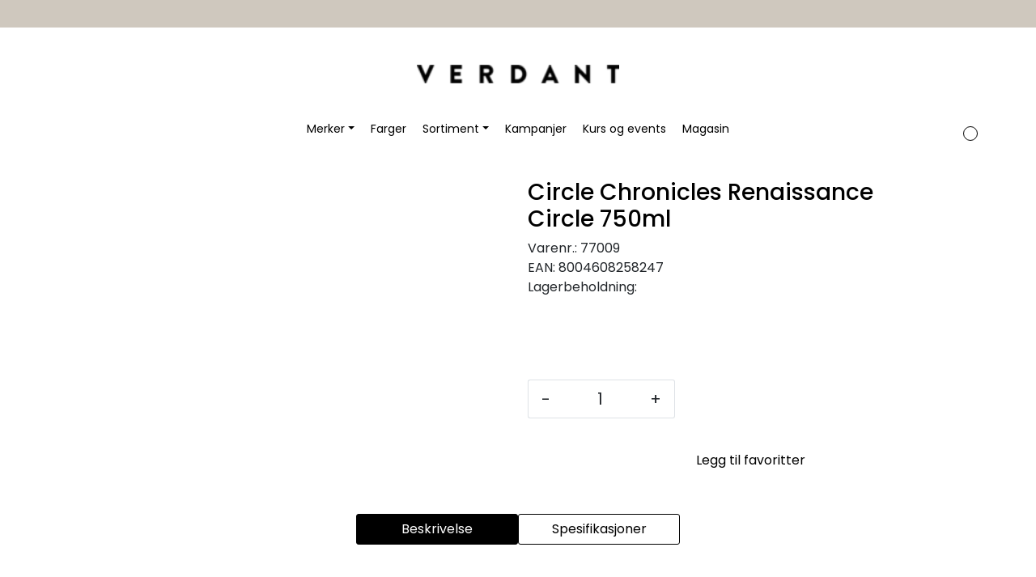

--- FILE ---
content_type: text/html; charset=UTF-8
request_url: https://www.verdant.no/circle-chronicles-renaissance-circle-750ml
body_size: 18122
content:
<!DOCTYPE html>
<html lang="nb" data-bs-theme="light">
<head>
             
<!-- START /modules/meta -->
<title>Circle Chronicles Renaissance Circle 750ml Verdant - For den Bevisste Frisør</title>
<meta name="generator" content="Gurusoft Ecommerce">
<meta name="viewport" content="width=device-width, initial-scale=1.0">
<meta http-equiv="content-type" content="text/html; charset=UTF-8">
<meta http-equiv="X-UA-Compatible" content="IE=edge">

<meta name="description" content="">

<meta name="robots" content="index,follow">

<link rel="canonical" href="https://www.verdant.no/circle-chronicles-renaissance-circle-750ml">

<meta name="google" content="notranslate">

<meta property="og:site_name" content="Verdant - For den Bevisste Frisør">
<meta property="og:url" content="https://www.verdant.no/circle-chronicles-renaissance-circle-750ml">
<meta property="og:title" content="Circle Chronicles Renaissance Circle 750ml Verdant - For den Bevisste Frisør">
<meta property="og:type" content="product">
<meta property="og:description" content="">
<meta property="og:image" content="https://res.cloudinary.com/verdantshop-test/image/upload/d_standard_placeholder.png,f_auto,q_auto/p_3A25C473-7563-47A4-9DDB-4E6EF7EE95FC_default_1">
<meta property="og:image:url" content="https://res.cloudinary.com/verdantshop-test/image/upload/d_standard_placeholder.png,f_auto,q_auto/p_3A25C473-7563-47A4-9DDB-4E6EF7EE95FC_default_1">
<meta property="og:image:secure_url" content="https://res.cloudinary.com/verdantshop-test/image/upload/d_standard_placeholder.png,f_auto,q_auto/p_3A25C473-7563-47A4-9DDB-4E6EF7EE95FC_default_1">

<!-- END /modules/meta -->

             
<!-- START /modules/includes-head -->

         
<!-- START /modules/components/favicon -->

<link rel="icon" type="image/png" href="https://res.cloudinary.com/verdantshop-test/image/upload/c_limit,d_standard_placeholder.png,f_auto,h_64,q_auto,w_64/g_logo_favicon_1.png">
<link rel="apple-touch-icon" href="https://res.cloudinary.com/verdantshop-test/image/upload/c_limit,d_standard_placeholder.png,f_auto,h_180,q_auto,w_180/g_logo_favicon_1.png">

<!-- END /modules/components/favicon -->



                        <script>window.dataLayer=window.dataLayer||[];dataLayer.push({"ecomm_prodid":"3A25C473-7563-47A4-9DDB-4E6EF7EE95FC","ecomm_pagetype":"product"});dataLayer.push({"ecommerce":null});dataLayer.push({"event":"view_item","ecommerce":{"items":[{"item_name":"Circle Chronicles Renaissance Circle 750ml","item_id":"3A25C473-7563-47A4-9DDB-4E6EF7EE95FC","value":599.0,"currency":"NOK"}]}});dataLayer.push({"customerType":"anonymous"});</script>
        
        <script>(function(w,d,s,l,i){w[l]=w[l]||[];w[l].push({'gtm.start':new Date().getTime(),event:'gtm.js'});var f=d.getElementsByTagName(s)[0],j=d.createElement(s),dl=l!='dataLayer'?'&l='+l:'';j.async=true;j.src='//www.googletagmanager.com/gtm.js?id='+i+dl;f.parentNode.insertBefore(j,f);})(window,document,'script','dataLayer','GTM-W2VF47H');</script>
    
            <script>!function(f,b,e,v,n,t,s){if(f.fbq)return;n=f.fbq=function(){n.callMethod?n.callMethod.apply(n,arguments):n.queue.push(arguments)};if(!f._fbq)f._fbq=n;n.push=n;n.loaded=!0;n.version='2.0';n.queue=[];t=b.createElement(e);t.async=!0;t.src=v;s=b.getElementsByTagName(e)[0];s.parentNode.insertBefore(t,s)}(window,document,'script','//connect.facebook.net/en_US/fbevents.js');fbq('init','979500609261597');fbq('track','PageView');fbq('track','ViewContent',{content_type:'product',content_ids:['3A25C473-7563-47A4-9DDB-4E6EF7EE95FC'],content_name:'Circle Chronicles Renaissance Circle 750ml'});</script>
        <noscript><img height="1" width="1" style="display:none" src="https://www.facebook.com/tr?id=979500609261597&amp;ev=PageView&amp;noscript=1"/></noscript>
    
<link href="/themes/stylesheet/fontawesome/css/A.fontawesome.min.css,qv=202601191410.pagespeed.cf.D8UCoWnw13.css" rel="stylesheet preload" as="style">
<link href="/themes/stylesheet/fontawesome/css/A.solid.min.css,qv=202601191410.pagespeed.cf.Cs5V7vkY69.css" rel="stylesheet preload" as="style">
<link href="/themes/stylesheet/fontawesome/css/A.light.min.css,qv=202601191410.pagespeed.cf.fTn3z4osB6.css" rel="stylesheet preload" as="style">
<link href="/themes/stylesheet/fontawesome/css/A.brands.min.css,qv=202601191410.pagespeed.cf.DwH4JASgjD.css" rel="stylesheet preload" as="style">
<link href="/themes/stylesheet/fontawesome/css/A.v5-font-face.min.css,qv=202601191410.pagespeed.cf.s8d3FpsWGt.css" rel="stylesheet preload" as="style">
<link href="/themes/stylesheet/owlCarousel/A.owl.carousel.min.css,qv=202601191410.pagespeed.cf.EQ1SN4bTSh.css" rel="stylesheet">
<link href="/themes/stylesheet/A.stylesheet.css+fancybox,,_jquery.fancybox.min.css,Mcc.ne7yEB7Nm2.css.pagespeed.cf.5o5aResV7V.css" rel="stylesheet"/>


                        

    <style>
        .product-grid .products-block .row .listItem .product-block .product-meta .warp-info .name {
    max-width: 90%;
    height: 60px;
}

/*Fjerne bonus tag (ellers vil alle produkter har det grunnet endring i bonusprogrammet)*/
.product-label-special.bonus {
    visibility: hidden;
}

footer {
    background: #cfc8be !important;
    color: #000 !important;
}
footer a{
    color: #000 !important;
}
.ver-bonus-bar.bg-success.p-2.text-center.w-100 {
    background: #fff !important;
	margin-bottom: 10px;
	text-transform: 700;
	font-size:12px;
}
button.col-12.btn.btn-success.button-cart {
    background: #e4baba !important;
	border-color: #e4baba !important;
}
.product-detail {
    margin-bottom: 10px;
}
/* Mobil */
.off-canvas-menu.left .sub-category-level {
    background: #e2dacf;
}
/* Logo */
#header #sticky-desktop #topbar #logo-theme a img {
    max-width: 200px;
}
nav#desktop_menu {
    border-top: 0px;
}

/*skjuler bonus symbol*/
/*.product-label-special.bonus {
    background: #e5b559;
    color: #000;
    visibility: hidden;
}*/

/*
.input-group.inline-borderless {
    position: relative;
    right: 115px;
    top: 50px;
}*/

/* Extra small devices (phones) */
@media (max-width: 576px) {
  /* Styles for phones */
	/*.input-group.inline-borderless {
    position: relative;
    right: 115px;
    top: 50px;
}*/

/* Small devices (tablets) */
@media (min-width: 577px) and (max-width: 768px) {
  /* Styles for tablets */
	/*.input-group.inline-borderless {
    position: relative;
    right: 115px;
    top: 50px;
}*/

/* Medium devices (laptops, desktops) */
@media (min-width: 769px) and (max-width: 992px) {
  /* Styles for laptops and desktops */
	/*.input-group.inline-borderless {
    position: relative;
    right: 115px;
    top: 50px;
	}}*/

/* Large devices (large desktops, large screens) */
@media (min-width: 993px) and (max-width: 1200px) {
  /* Styles for large desktops and large screens */
/*.input-group.inline-borderless {
    position: relative;
    right: 115px;
    top: 50px;
}
	}*/

/* Extra large devices (extra-large screens) */
@media (min-width: 1201px) {
  /* Styles for extra-large screens */
	/*.input-group.inline-borderless {
    position: relative;
    right: 115px;
    top: 50px;
}
	}*/
	
	#footer #powered {
    padding: 0px 0;
}
	.copyright {
    visibility: hidden !important;
}
    </style>


<!-- END /includes/stylesheet/product.vm -->
             
<!-- START /modules/includes-head-custom -->


<!-- END /modules/includes-head-custom -->

    </head>
<body><noscript><meta HTTP-EQUIV="refresh" content="0;url='https://www.verdant.no/circle-chronicles-renaissance-circle-750ml?PageSpeed=noscript'" /><style><!--table,div,span,font,p{display:none} --></style><div style="display:block">Please click <a href="https://www.verdant.no/circle-chronicles-renaissance-circle-750ml?PageSpeed=noscript">here</a> if you are not redirected within a few seconds.</div></noscript>
             
<!-- START /modules/components/skip-to-main-content -->

<a id="skip-main" class="btn btn-primary visually-hidden-focusable" href="#columns">Skip to main content</a>

<!-- END /modules/components/skip-to-main-content -->

                 <noscript><iframe src="https://www.googletagmanager.com/ns.html?id=GTM-W2VF47H" height="0" width="0" style="display:none;visibility:hidden"></iframe></noscript>

    <main id="page">

        <!--[if lt IE 7]>
        <p class="chromeframe">You are using an <strong>outdated</strong> browser. Please <a href="http://browsehappy.com/">upgrade your browser</a> or <a href="http://www.google.com/chromeframe/?redirect=true">activate Google Chrome Frame</a> to improve your experience.</p>
        <![endif]-->

                             
<!-- START /modules/components/header-sales -->


<!-- END /modules/components/header-sales -->
        
                 
<!-- START /modules/components/scroll-to-top -->

<div class="scrollToTop">
    <div id="back-text">
        <span>Til toppen</span>
    </div>

    <i class="fa-light fa-angle-up" aria-hidden="true"></i>
</div>

<!-- END /modules/components/scroll-to-top -->
                 
<!-- START /modules/components/top-menu-admin -->

<div data-ajax_target="top-admin-menu" data-entity-type="product" data-entity-id="10296" data-edit=""></div>

<!-- END /modules/components/top-menu-admin -->
                 
<!-- START /modules/components/announcement-bar -->

    <div id="announcement-bar" style="--announcements-background-color:rgb(207, 200, 190);--announcements-text-color:rgb(0, 0, 0);">
                                    <a class="announcement" href="https://www.verdant.no/register-application" target="_self">
            
                            <span>Bli Kunde / Logg inn</span>

                            </a>
                                                <a class="announcement" href="https://verdantkurs.kinsta.cloud/" target="_self">
            
                            <span>Book Educator</span>

                            </a>
                        </div>

<!-- END /modules/components/announcement-bar -->
                 
<!-- START /modules/components/top-menu -->

<div class="d-none d-lg-block top-menu-row">
    </div>

<!-- END /modules/components/top-menu -->

                 
<!-- START /modules/header -->

<header id="header" class="sticky-top">
    <div id="sticky-desktop" class="d-none d-lg-block">
                 
<!-- START /modules/components/header-desktop -->

<div id="topbar">
    <div class="desktop d-none d-lg-block">
        <div class="container">
            <div class="row align-items-center">
                <div class="col-lg-12">
                             
<!-- START /modules/components/header-desktop-logo -->

<div id="logo-theme">
    <a class="d-flex" href="/"><img src="https://res.cloudinary.com/verdantshop-test/image/upload/d_standard_placeholder.png,f_auto,q_auto/g_logo_default_1" class="img-fluid" alt="Verdant - For den Bevisste Frisør" height="55" itemprop="logo"></a>
</div>

<!-- END /modules/components/header-desktop-logo -->
                </div>
                            </div>
        </div>
    </div>
</div>

<nav id="desktop_menu" class="navbar navbar-expand-lg">
             
<!-- START /modules/components/category-menu-desktop -->

<div class="container menu-container justify-content-center">     <ul class="navbar-nav collapse navbar-collapse flex-wrap justify-content-center align-items-center">
                    <li class="nav-item  dropdown dropdown-xl-trigger deeper " data-category_id="10012">
                <a class="dropdown-toggle nav-link" href="merker">Merker</a>

                                    <div class="dropdown-menu dropdown-xl-content">
                        <div class="container category-sub-menu">
                            <ul class="category-sub-menu-list">
                                                                                                    <li><a href="kevin-murphy" title="Kevin Murphy">Kevin Murphy</a></li>
                                                                    <li><a href="davines" title="Davines">Davines</a></li>
                                                                    <li><a href="k18" title="K18">K18</a></li>
                                                                    <li><a href="eleven-australia" title="Eleven Australia">Eleven Australia</a></li>
                                                                    <li><a href="b-r-u-s-h" title="B.R.U.S.H">B.R.U.S.H</a></li>
                                                                    <li><a href="color-me" title="Color.Me">Color.Me</a></li>
                                                                    <li><a href="comfort-zone" title="Comfort Zone">Comfort Zone</a></li>
                                                                    <li><a href="whosewood" title="Whosewood">Whosewood</a></li>
                                                            </ul>
                        </div>
                    </div>
                            </li>
                    <li class="nav-item  no-childeren " data-category_id="10070">
                <a class="dropdown-toggle nav-link" href="farger">Farger</a>

                            </li>
                    <li class="nav-item  dropdown dropdown-xl-trigger deeper " data-category_id="10103">
                <a class="dropdown-toggle nav-link" href="sortiment">Sortiment</a>

                                    <div class="dropdown-menu dropdown-xl-content">
                        <div class="container category-sub-menu">
                            <ul class="category-sub-menu-list">
                                                                                                    <li><a href="accessories" title="Accessories">Accessories</a></li>
                                                                    <li><a href="utstyr" title="Utstyr">Utstyr</a></li>
                                                                    <li><a href="markedsmateriell-1" title="Markedsmateriell">Markedsmateriell</a></li>
                                                                    <li><a href="kroppspleie" title="Kroppspleie">Kroppspleie</a></li>
                                                                    <li><a href="kjemi" title="Kjemi">Kjemi</a></li>
                                                                    <li><a href="innredning" title="Innredning">Innredning</a></li>
                                                                    <li><a href="styling" title="Styling">Styling</a></li>
                                                                    <li><a href="harpleie" title="Hårpleie">Hårpleie</a></li>
                                                                    <li><a href="testere" title="Testere">Testere</a></li>
                                                            </ul>
                        </div>
                    </div>
                            </li>
                    <li class="nav-item  no-childeren " data-category_id="10017">
                <a class="dropdown-toggle nav-link" href="kampanjer">Kampanjer</a>

                            </li>
                    <li class="nav-item  no-childeren " data-category_id="10066">
                <a class="dropdown-toggle nav-link" href="kurs">Kurs og events</a>

                            </li>
                    <li class="nav-item  no-childeren " data-category_id="10020">
                <a class="dropdown-toggle nav-link" href="magasin">Magasin</a>

                            </li>
            </ul>

        <div class="header-icon-container">
                 
<!-- START /modules/components/header-desktop-search -->

<div class="search-bar" itemscope itemtype="http://schema.org/WebSite">
    <meta itemprop="url" content="https://www.verdant.no">
    <form id="searchbar-form" action="search" method="get" accept-charset="UTF-8" itemprop="potentialAction" itemscope itemtype="http://schema.org/SearchAction">
        <meta itemprop="target" content="https://www.verdant.no/search?action=search&q={q}">
        <input type="hidden" name="action" value="search">
                <span class="close-btn" onclick="closeSearchbar()"><i class="fa-light fa-xmark" id="close-search"></i></span>
        <div class="input-group">
            <input type="text" name="q" class="suggest form-control searchbar-input" aria-label="Søk" required itemprop="query-input" autocomplete="off" data-action="incremental-search" data-content-target="incremental-search-desktop">
        </div>
    </form>
    <button class="btn button-search" aria-label="Søk" onclick="openSearchbar()">
        <i class="fa-light fa-magnifying-glass" aria-hidden="true"></i>
        <i class="fa-light fa-spinner-third fa-spin" hidden aria-hidden="true"></i>
    </button>
        <div class="incremental-search-content desktop" data-content="incremental-search-desktop"></div>
</div>

<!-- END /modules/components/header-desktop-search -->

                <a href="https://www.dropbox.com/sh/a8y1fel9tgci6y7/AAAfHsOvb6GBT5w6rGXFbevpa?dl=0">
            <i class="fa-light fa-image" aria-hidden="true"></i>
        </a>
        
                 
<!-- START /modules/components/info-button-desktop -->

    <div class="info-button-desktop">
                <a href="infosenter">
            <i class="fa-light fa-circle-info" aria-hidden="true"></i>
                    </a>
    </div>

<!-- END /modules/components/info-button-desktop -->
                 
<!-- START /modules/components/user-button-desktop -->

<div class="user-button-desktop">
			<a href="login">
						<i class="fa-light fa-circle-user"></i>
					</a>
	</div>

<!-- END /modules/components/user-button-desktop -->
                 
<!-- START /modules/components/favorite-button-desktop -->

    <div class="favorite-button-desktop">
        
        <a href="favorites" class="favorite-userbutton">
            <i class="fa-light fa-heart" aria-hidden="true"></i>
                    </a>
    </div>

<!-- END /modules/components/favorite-button-desktop -->
                 
<!-- START /modules/components/basket-button-desktop -->

<div class="large-cart">
    <div class="large-cart__icon">
        <a href="basket" title="Gå til handlevogn">
                            <i class="fa-light fa-bag-shopping"></i>
                    </a>
                <div class="large-cart__amount" data-ajax_target="basket-size"></div>
    </div>
    </div>

<!-- END /modules/components/basket-button-desktop -->
    </div>
    </div>

<!-- END /modules/components/basket-button-desktop -->
</nav>

         
<!-- START /modules/components/ver-bonus-bar -->


<!-- END /modules/components/ver-bonus-bar -->

<!-- END /modules/components/ver-bonus-bar -->
    </div>

    <div id="sticky-mobile" class="d-lg-none">
                 
<!-- START /modules/components/header-mobile -->

<div class="navbar-header">
    <div class="navbar-row mobile-nav-logo-container">
        <div class="m-float-left">
            <button type="button" class="btn nav-button" onclick="gca.toggleOffCanvasMenu('left')">
                <span class="sr-only">Toggle navigation</span>
                <i class="fa-light fa-bars fa-lg" aria-hidden="true"></i>
            </button>
        </div>

                 
<!-- START /modules/components/header-mobile-logo -->

<div class="m-logo">
    <a class="d-flex" href="/"><img src="https://res.cloudinary.com/verdantshop-test/image/upload/d_standard_placeholder.png,f_auto,q_auto/g_logo_default_1" class="img-fluid" alt="Verdant - For den Bevisste Frisør" height="50" itemprop="logo"></a>
</div>

<!-- END /modules/components/header-mobile-logo -->

        <div class="m-float-right">
                        <div class="navbar-row mobile-search-container">
                         
<!-- START /modules/components/header-mobile-search -->

<div class="m-search">
    <form action="search" method="get" accept-charset="UTF-8" id="searchbar-form-mobile">
        <input type="hidden" name="action" value="search">
                <span class="close-btn-mobile" onclick="closeSearchbarMobile()"><i class="fa-light fa-xmark" id="close-search"></i></span>
        <div class="input-group">
            <input type="search" name="q" placeholder="Søk her" class="suggest form-control searchbar-input-mobile" aria-label="Søk" required autocomplete="off" data-action="incremental-search" data-content-target="incremental-search-mobile">
        </div>
    </form>
    <button class="btn nav-button button-search" type="submit" aria-label="Søk" onclick="openSearchbarMobile()">
        <i class="fa-light fa-magnifying-glass" aria-hidden="true"></i>
        <i class="fa-light fa-spinner-third fa-spin" hidden aria-hidden="true"></i>
    </button>
        <div class="incremental-search-content mobile" data-content="incremental-search-mobile"></div>
</div>

<!-- END /modules/components/header-mobile-search -->
            </div>
                        <div class="m-cart">
                         
<!-- START /modules/components/basket-button-mobile -->

<a href="basket" class="btn nav-button" title="Handlevogn">
                <i class="fa-light fa-bag-shopping"></i>
            <span class="basket-quantity" data-ajax_target="basket-size">
            </span>
</a>

<!-- END /modules/components/basket-button-mobile -->
            </div>
            <div class="m-right-menu-toggle">
                         
<!-- START /modules/components/user-button-mobile -->

<button type="button" class="btn nav-button" onclick="gca.toggleOffCanvasMenu('right')">
    <span class="sr-only">Toggle navigation</span>
        <i class="fa-light fa-circle-user"></i>
    </button>

<!-- END /modules/components/user-button-mobile -->
            </div>
        </div>
    </div>
</div>

         
<!-- START /modules/components/ver-bonus-bar -->


<!-- END /modules/components/ver-bonus-bar -->

<!-- END /modules/components/ver-bonus-bar -->
    </div>
</header>

<!-- END /modules/components/ver-bonus-bar -->

                 
<!-- START /modules/components/notification-header -->


<div id="sys-notification">
    <div id="notifications">
        
            </div>
</div>

<!-- END /modules/components/notification-header -->

        <section id="columns" class="default-columns">
            <!-- START product.vm -->



    
                     
<!-- START /modules/product -->



    
    
                
                
            <div id="content" class="product product-template-3 mt-4" itemscope itemtype="https://schema.org/Product">
                
                                    
                                                
                        <div class="container">
                            <div class="row " id="row_1">
                                                                                                                                            <div class="col-xl-6 ">
                                        <div class="product-element product-element-gallery   ">
                                                         
<!-- START /modules/components/template-product-gallery -->

<div data-price-trigger="detail" data-price-id="10296" class="product-detail-price ver-discount-bubble" itemprop="offers" itemscope itemtype="http://schema.org/AggregateOffer">
    <span class="price-discount" data-type="discount"></span>
</div>

<div id="productGalleryWrapper" class="below" data-thumb-position="below"></div>

<!-- END /modules/components/template-product-gallery -->
                                        </div>
                                    </div>
                                                                                                                                            <div class="col-xl-6 ">
                                        <div class="product-element product-element-info   ">
                                                         
<!-- START /modules/components/template-product-info -->

<div id="productInfo">
    <div id="productInfoWrapper" data-product-element="general">
                 
<!-- START /modules/components/product-info -->


<div class="row">
	<div class="col-lg-10 col-12">
                <h1 class="h3" itemprop="name">Circle Chronicles Renaissance Circle 750ml</h1>

        <div class="description">
            <div class="product-sku">
                                <span>Varenr.:</span> 77009<br>
                            </div>

                            <span>EAN:</span> <span itemprop="gtin">8004608258247</span><br>
            
                            <div class="product-stock">
                    <span class="availability">Lagerbeholdning:</span>
                    <span data-stock-trigger="detail" data-stock-id="10296"></span>
                </div>
                    </div>
    </div>

        
            <div itemprop="brand" itemscope itemtype="http://schema.org/Brand">
            <meta itemprop="name" content="Davines">
        </div>
    </div>

    <div data-price-trigger="detail" data-price-id="10296" class="product-detail-price" itemprop="offers" itemscope itemtype="http://schema.org/AggregateOffer">
        <span class="price-old" data-type="old"></span>
                <span class="price-new" data-type="current"></span>
        <meta data-type="currency" itemprop="priceCurrency" content="">

                    <span class="mva" data-type="vatDesc">inkl. mva.</span>
            </div>

<!-- END /modules/components/product-info -->
    </div>

    
            <div id="productActionWrapper" data-product-element="actions">
                     
<!-- START /modules/components/product-actions -->

<div class="product-extra" data-itag="10296_e0qui">
    <div class="amount-btns ">
                 
<!-- START /modules/components/product-actions-qty -->


    <div class="product-detail">
        <div class="input-group inline-borderless">
                            <button type="button" class="btn btn-outline-light text-dark decreaseQty">-</button>
                <input type="text" class="form-control text-center btn-outline-light text-dark" value="1" aria-label="Antall" data-qty-id="10296" data-qty-multiple="1.0" data-qty-step="1.0">
                <button type="button" class="btn btn-outline-light text-dark increaseQty">+</button>
                    </div>
    </div>

<!-- END /modules/components/product-actions-qty -->

                    <div data-addtobasket-trigger="detail" data-addtobasket-id="10296"></div>
            </div>

            <button type="button" class="col-12 mt-4 btn btn-light wishlist" onclick="gca.toggleFavorites(10296);" data-favorite-id="10296" data-favorite-state="false" data-favorite-type="detail" data-title-add="Legg til favoritter" data-title-remove="Fjern fra favoritter">
            <i class="fa-light fa-heart favorite" aria-hidden="true"></i>
            <i class="fa-solid fa-heart favorite" aria-hidden="true"></i>
            <span>Legg til favoritter</span>
        </button>
    
    </div>

<!-- END /modules/components/product-actions-qty -->
        </div>
    
    <div id="productIngressWrapper" data-product-element="ingress">
                 
<!-- START /modules/components/product-ingress -->

<p></p>

<!-- END /modules/components/product-ingress -->
    </div>
</div>

<!-- END /modules/components/product-ingress -->
                                        </div>
                                    </div>
                                                            </div>
                        </div>
                    
                                                
                        <div class="container">
                            <div class="row " id="row_2">
                                                                                                                                            <div class="col-xl-12 ">
                                        <div class="product-element product-element-tabs   ">
                                                         
<!-- START /modules/components/template-product-tabs -->

<div id="productTabsWrapper">
             
<!-- START /modules/components/product-tabs -->

<ul class="nav nav-pills justify-content-center gap-xl-4 gap-2" id="product-tab-nav" role="tablist">
    <li class="nav-item">
        <a role="tab" class="btn btn-outline-primary active" href="#tab-description" data-bs-toggle="tab">Beskrivelse</a>
    </li>

            <li class="nav-item">
            <a role="tab" class="btn btn-outline-primary" href="#tab-specs" data-bs-toggle="tab">Spesifikasjoner</a>
        </li>
    
    </ul>

<div class="tab-content" id="product-tab-content" data-role="tabpanel">
        <div id="tab-description" class="tab-pane fade show active">
        <div itemprop="description">
            
        </div>
    </div>

            <div id="tab-specs" class="tab-pane fade" role="tabpanel">
            
                                    <div class="table-responsive">
                        <table class="table table-striped table-borderless">
                            <thead>
                                <tr>
                                    <th colspan="2" class="h5">Generelle egenskaper</th>
                                </tr>
                            </thead>
                                                                                            <tr>
                                    <td>Salgsenhet</td>
                                    <td>750ml </td>
                                </tr>
                                                                                            <tr>
                                    <td>Produktkategori</td>
                                    <td>Kur </td>
                                </tr>
                                                                                            <tr>
                                    <td>Merkevare</td>
                                    <td>Davines </td>
                                </tr>
                                                                                            <tr>
                                    <td>EAN kode</td>
                                    <td>8004608258247 </td>
                                </tr>
                                                                                            <tr>
                                    <td>EAN koder (alle)</td>
                                    <td>8004608258247 </td>
                                </tr>
                                                                                            <tr>
                                    <td>Produktnummer fra produsent</td>
                                    <td>77009 </td>
                                </tr>
                                                                                            <tr>
                                    <td>Merkevare</td>
                                    <td>Davines </td>
                                </tr>
                                                                                            <tr>
                                    <td>Serie</td>
                                    <td>Circle Chronicles </td>
                                </tr>
                                                    </table>
                    </div>
                                    </div>
    
    </div>

<!-- END /modules/components/product-tabs -->

</div>

<!-- END /modules/components/product-tabs -->
                                        </div>
                                    </div>
                                                            </div>
                        </div>
                    
                                                
                        <div class="container">
                            <div class="row " id="row_3">
                                                                                                                                            <div class="col-xl-12 ">
                                        <div class="product-element product-element-related-products   ">
                                                         
<!-- START /modules/components/template-product-related-products -->






<div id="relatedProducts" class="no-margin-bottom">
    </div>

<!-- END /modules/components/template-product-related-products -->
                                        </div>
                                    </div>
                                                            </div>
                        </div>
                    
                                                
                        <div class="container">
                            <div class="row " id="row_4">
                                                                                                                                            <div class="col-xl-12 ">
                                        <div class="product-element product-element-recommended-products   ">
                                                         
<!-- START /modules/components/template-product-recommended-products -->






<div id="recommendedProducts" class="">
            <div class="product-related box bloglatest">
            <div class="box-heading "><span style="--related-products-list-text-color:;">Anbefalte produkter</span></div>
        </div>

                     
<!-- START /modules/product-list -->




<div class=" product-grid no-change">
    <div class="products-block" data-list-entity="products" data-product-list-type="related" data-test="wrapper-products">
        <div class="row">
                     
<!-- START /modules/components/product-list-items -->





    <div class="col-xl-3 col-lg-4 col-6 listItem" data-itag="10686_shut4" data-test="wrapper-product">
        <div class="product-block" itemscope itemtype="http://schema.org/Product">
            <meta itemprop="name" content="K18 Molecular Repair Mask 150ml">

            
            <div class="image">
                                             
<!-- START /modules/components/product-labels -->
         
<!-- START /modules/components/ver-bonus-product-label -->

    <span class="product-label-special num_1 bonus">Bonus</span>

<!-- END /modules/components/ver-bonus-product-label -->

         
<!-- START /modules/components/ver-campaign-product-label -->


<!-- END /modules/components/ver-campaign-product-label -->

<!-- END /modules/components/ver-campaign-product-label -->

                    <a class="img" href="k18-molecular-repair-mask-150ml" itemprop="url" data-link-item-type="product" data-link-item-is-campaign="false" data-link-item-is-new="false">
                        
    <picture class="d-flex mw-100">
        <source media="(max-width: 420px)" srcset="https://res.cloudinary.com/verdantshop-test/image/upload/c_limit,d_standard_placeholder.png,f_auto,h_200,q_auto,w_200/v1643306620/p_919DB029-2F74-45D1-9B54-B36FD4BD7594_default_1">
        <img src="https://res.cloudinary.com/verdantshop-test/image/upload/c_limit,d_standard_placeholder.png,f_auto,h_350,q_auto,w_350/v1643306620/p_919DB029-2F74-45D1-9B54-B36FD4BD7594_default_1" alt="K18 Molecular Repair Mask 150ml" class="img-fluid img-thumbnail w-100" itemprop="image" width="350" height="350" decoding="async">
    </picture>
                    </a>
                
                                                    <div class="price" itemprop="offers" itemscope itemtype="http://schema.org/AggregateOffer">
                                                    <div data-price-trigger="list" data-price-id="10686">
                                <span class="price-discount" data-type="discount"></span>
                            </div>
                                            </div>
                                
            </div>
            <div class="product-meta">
                <div class="warp-info">
                                        <a class="product-vendor" href="k18-molecular-repair-mask-150ml"></a>
                                        <span class="name" data-test="product-name">
                        <a href="k18-molecular-repair-mask-150ml" data-link-item-type="product" data-link-item-is-campaign="false" data-link-item-is-new="false">K18 Molecular Repair Mask 150ml</a>
                    </span>

                                            <p class="description" itemprop="description">
                            Etter 10 år med forskning har vi patentert K18Peptide som gjør det mulig å reversere og reparere skadet hår tilbake til sin ungdommelige tilstand. K18 er ikke bare en midlertidig løsning, men er det første merket som er klinisk bevist å reparere skadet hår permanent, forårsaket av kjemiske behandlinger og varmeverktøy.
                        </p>
                    
                                            <div class="price-flex">
                            <div class="price" itemprop="offers" itemscope itemtype="http://schema.org/AggregateOffer">
                                                                    <div data-price-trigger="list" data-price-id="10686">
                                        <span class="price-old" data-type="old"></span>
                                                                                <span class="price-new" data-type="current"></span>
                                                                                <meta data-type="currency" itemprop="priceCurrency" content="">
                                    </div>
                                                            </div>
                        </div>
                    
                    <div class="product-content-action-container">
                        <div class="product-list-content-container">
                            <div itemprop="sku" class="list-sku">
                                                                K18-31006<br>
                                                            </div>

                            <div class="list-availability">
                                <div class="availability">
                                    <div data-stock-trigger="list" data-stock-id="10686"></div>
                                </div>
                            </div>
                        </div>

                                                    <div class="product-action">
                                <div class="input-amout" data-ajax_target="input-amout-10686">                                                                                      
<!-- START /modules/components/product-actions-qty -->


    <div class="product-detail">
        <div class="input-group inline-borderless">
                            <button type="button" class="btn btn-outline-light text-dark decreaseQty">-</button>
                <input type="text" class="form-control text-center btn-outline-light text-dark" value="1" aria-label="Antall" data-qty-id="10686" data-qty-multiple="1.0" data-qty-step="1.0">
                <button type="button" class="btn btn-outline-light text-dark increaseQty">+</button>
                    </div>
    </div>

<!-- END /modules/components/product-actions-qty -->
                                                                    </div>

                                                                                                            <div class="add-to-basket-in-list" data-addtobasket-trigger="list" data-addtobasket-id="10686"></div>
                                                                                                </div>
                                            </div>

                                            <div class="wishlist-compare">
                            <button type="button" class="btn btn-light wishlist" title="Legg til favoritter" onclick="gca.toggleFavorites(10686);" data-favorite-id="10686" data-favorite-state="false" data-favorite-type="list" data-title-add="Legg til favoritter" data-title-remove="Fjern fra favoritter">
                                <i class="fa-light fa-heart" aria-hidden="true"></i>
                                <i class="fa-solid fa-heart" aria-hidden="true"></i>
                                <span>Legg til favoritter</span>
                            </button>
                        </div>
                                    </div>
            </div>
        </div>
    </div>
    <div class="col-xl-3 col-lg-4 col-6 listItem" data-itag="12462_8ohqi" data-test="wrapper-product">
        <div class="product-block" itemscope itemtype="http://schema.org/Product">
            <meta itemprop="name" content="K18 Molecular Repair Hair Oil 30ml">

                            <div itemprop="brand" itemscope itemtype="http://schema.org/Brand">
                    <meta itemprop="name" content="K18">
                </div>
            
            <div class="image">
                                             
<!-- START /modules/components/product-labels -->
         
<!-- START /modules/components/ver-bonus-product-label -->

    <span class="product-label-special num_1 bonus">Bonus</span>

<!-- END /modules/components/ver-bonus-product-label -->

         
<!-- START /modules/components/ver-campaign-product-label -->


<!-- END /modules/components/ver-campaign-product-label -->

<!-- END /modules/components/ver-campaign-product-label -->

                    <a class="img" href="k18-molecular-repair-hair-oil-30ml" itemprop="url" data-link-item-type="product" data-link-item-is-campaign="false" data-link-item-is-new="false">
                        
    <picture class="d-flex mw-100">
        <source media="(max-width: 420px)" srcset="https://res.cloudinary.com/verdantshop-test/image/upload/c_limit,d_standard_placeholder.png,f_auto,h_200,q_auto,w_200/p_2942BF43-E68F-4095-8B97-600FE5E9E762_default_1">
        <img src="https://res.cloudinary.com/verdantshop-test/image/upload/c_limit,d_standard_placeholder.png,f_auto,h_350,q_auto,w_350/p_2942BF43-E68F-4095-8B97-600FE5E9E762_default_1" alt="K18 Molecular Repair Hair Oil 30ml" class="img-fluid img-thumbnail w-100" itemprop="image" width="350" height="350" decoding="async">
    </picture>
                    </a>
                
                                                    <div class="price" itemprop="offers" itemscope itemtype="http://schema.org/AggregateOffer">
                                                    <div data-price-trigger="list" data-price-id="12462">
                                <span class="price-discount" data-type="discount"></span>
                            </div>
                                            </div>
                                
            </div>
            <div class="product-meta">
                <div class="warp-info">
                                        <a class="product-vendor" href="k18-molecular-repair-hair-oil-30ml">K18</a>
                                        <span class="name" data-test="product-name">
                        <a href="k18-molecular-repair-hair-oil-30ml" data-link-item-type="product" data-link-item-is-campaign="false" data-link-item-is-new="false">K18 Molecular Repair Hair Oil 30ml</a>
                    </span>

                                            <p class="description" itemprop="description">
                            Produktet alle har ventet på! Nå er endelig nyheten K18 Molecular Repair Hair Oil på vei. En varmebeskyttende silikonfri olje man bruker etter hver vask eller før hver varemestyling. Få ekstrem glans og silkemykt hår uten følelsen av produktrester. Kun 1-3 dråper er nok!
                        </p>
                    
                                            <div class="price-flex">
                            <div class="price" itemprop="offers" itemscope itemtype="http://schema.org/AggregateOffer">
                                                                    <div data-price-trigger="list" data-price-id="12462">
                                        <span class="price-old" data-type="old"></span>
                                                                                <span class="price-new" data-type="current"></span>
                                                                                <meta data-type="currency" itemprop="priceCurrency" content="">
                                    </div>
                                                            </div>
                        </div>
                    
                    <div class="product-content-action-container">
                        <div class="product-list-content-container">
                            <div itemprop="sku" class="list-sku">
                                                                K18-32011<br>
                                                            </div>

                            <div class="list-availability">
                                <div class="availability">
                                    <div data-stock-trigger="list" data-stock-id="12462"></div>
                                </div>
                            </div>
                        </div>

                                                    <div class="product-action">
                                <div class="input-amout" data-ajax_target="input-amout-12462">                                                                                      
<!-- START /modules/components/product-actions-qty -->


    <div class="product-detail">
        <div class="input-group inline-borderless">
                            <button type="button" class="btn btn-outline-light text-dark decreaseQty">-</button>
                <input type="text" class="form-control text-center btn-outline-light text-dark" value="1" aria-label="Antall" data-qty-id="12462" data-qty-multiple="1.0" data-qty-step="1.0">
                <button type="button" class="btn btn-outline-light text-dark increaseQty">+</button>
                    </div>
    </div>

<!-- END /modules/components/product-actions-qty -->
                                                                    </div>

                                                                                                            <div class="add-to-basket-in-list" data-addtobasket-trigger="list" data-addtobasket-id="12462"></div>
                                                                                                </div>
                                            </div>

                                            <div class="wishlist-compare">
                            <button type="button" class="btn btn-light wishlist" title="Legg til favoritter" onclick="gca.toggleFavorites(12462);" data-favorite-id="12462" data-favorite-state="false" data-favorite-type="list" data-title-add="Legg til favoritter" data-title-remove="Fjern fra favoritter">
                                <i class="fa-light fa-heart" aria-hidden="true"></i>
                                <i class="fa-solid fa-heart" aria-hidden="true"></i>
                                <span>Legg til favoritter</span>
                            </button>
                        </div>
                                    </div>
            </div>
        </div>
    </div>
    <div class="col-xl-3 col-lg-4 col-6 listItem" data-itag="10775_gwsky" data-test="wrapper-product">
        <div class="product-block" itemscope itemtype="http://schema.org/Product">
            <meta itemprop="name" content="K18 Molecular Repair Mask 50ml">

                            <div itemprop="brand" itemscope itemtype="http://schema.org/Brand">
                    <meta itemprop="name" content="K18">
                </div>
            
            <div class="image">
                                             
<!-- START /modules/components/product-labels -->
         
<!-- START /modules/components/ver-bonus-product-label -->

    <span class="product-label-special num_1 bonus">Bonus</span>

<!-- END /modules/components/ver-bonus-product-label -->

         
<!-- START /modules/components/ver-campaign-product-label -->


<!-- END /modules/components/ver-campaign-product-label -->

<!-- END /modules/components/ver-campaign-product-label -->

                    <a class="img" href="k18-molecular-repair-mask-50ml" itemprop="url" data-link-item-type="product" data-link-item-is-campaign="false" data-link-item-is-new="false">
                        
    <picture class="d-flex mw-100">
        <source media="(max-width: 420px)" srcset="https://res.cloudinary.com/verdantshop-test/image/upload/c_limit,d_standard_placeholder.png,f_auto,h_200,q_auto,w_200/v1659091388/p_A661AEB0-C380-4822-8F41-CA42B53FF1F1_default_1">
        <img src="https://res.cloudinary.com/verdantshop-test/image/upload/c_limit,d_standard_placeholder.png,f_auto,h_350,q_auto,w_350/v1659091388/p_A661AEB0-C380-4822-8F41-CA42B53FF1F1_default_1" alt="K18 Molecular Repair Mask 50ml" class="img-fluid img-thumbnail w-100" itemprop="image" width="350" height="350" decoding="async">
    </picture>
                    </a>
                
                                                    <div class="price" itemprop="offers" itemscope itemtype="http://schema.org/AggregateOffer">
                                                    <div data-price-trigger="list" data-price-id="10775">
                                <span class="price-discount" data-type="discount"></span>
                            </div>
                                            </div>
                                
            </div>
            <div class="product-meta">
                <div class="warp-info">
                                        <a class="product-vendor" href="k18-molecular-repair-mask-50ml">K18</a>
                                        <span class="name" data-test="product-name">
                        <a href="k18-molecular-repair-mask-50ml" data-link-item-type="product" data-link-item-is-campaign="false" data-link-item-is-new="false">K18 Molecular Repair Mask 50ml</a>
                    </span>

                                            <p class="description" itemprop="description">
                            Etter 10 år med forskning har vi patentert K18Peptide som gjør det mulig å reversere og reparere skadet hår tilbake til sin ungdommelige tilstand. K18 er ikke bare en midlertidig løsning, men er det første merket som er klinisk bevist å reparere skadet hår permanent, forårsaket av kjemiske behandlinger og varmeverktøy.
<br><br>
K18 passer for alle hårtyper , uansett generasjon og kan brukes med alle typer stylingprodukter.
Krøller og fall blir mer definerte og frizz fri.
Håret føles rent, lett og mykt slik at hver dag føles som en god hårdag
Gjør håret sterkere slik at det kan vokse seg lenger enn tidligere og holder det sunt uansett hvor ofte du du skulle ønske å endre hårfarge.
                        </p>
                    
                                            <div class="price-flex">
                            <div class="price" itemprop="offers" itemscope itemtype="http://schema.org/AggregateOffer">
                                                                    <div data-price-trigger="list" data-price-id="10775">
                                        <span class="price-old" data-type="old"></span>
                                                                                <span class="price-new" data-type="current"></span>
                                                                                <meta data-type="currency" itemprop="priceCurrency" content="">
                                    </div>
                                                            </div>
                        </div>
                    
                    <div class="product-content-action-container">
                        <div class="product-list-content-container">
                            <div itemprop="sku" class="list-sku">
                                                                K18-31005<br>
                                                            </div>

                            <div class="list-availability">
                                <div class="availability">
                                    <div data-stock-trigger="list" data-stock-id="10775"></div>
                                </div>
                            </div>
                        </div>

                                                    <div class="product-action">
                                <div class="input-amout" data-ajax_target="input-amout-10775">                                                                                      
<!-- START /modules/components/product-actions-qty -->


    <div class="product-detail">
        <div class="input-group inline-borderless">
                            <button type="button" class="btn btn-outline-light text-dark decreaseQty">-</button>
                <input type="text" class="form-control text-center btn-outline-light text-dark" value="1" aria-label="Antall" data-qty-id="10775" data-qty-multiple="1.0" data-qty-step="1.0">
                <button type="button" class="btn btn-outline-light text-dark increaseQty">+</button>
                    </div>
    </div>

<!-- END /modules/components/product-actions-qty -->
                                                                    </div>

                                                                                                            <div class="add-to-basket-in-list" data-addtobasket-trigger="list" data-addtobasket-id="10775"></div>
                                                                                                </div>
                                            </div>

                                            <div class="wishlist-compare">
                            <button type="button" class="btn btn-light wishlist" title="Legg til favoritter" onclick="gca.toggleFavorites(10775);" data-favorite-id="10775" data-favorite-state="false" data-favorite-type="list" data-title-add="Legg til favoritter" data-title-remove="Fjern fra favoritter">
                                <i class="fa-light fa-heart" aria-hidden="true"></i>
                                <i class="fa-solid fa-heart" aria-hidden="true"></i>
                                <span>Legg til favoritter</span>
                            </button>
                        </div>
                                    </div>
            </div>
        </div>
    </div>
    <div class="col-xl-3 col-lg-4 col-6 listItem" data-itag="12457_nsy4q" data-test="wrapper-product">
        <div class="product-block" itemscope itemtype="http://schema.org/Product">
            <meta itemprop="name" content="K18 Molecular Repair Mist 300ml">

            
            <div class="image">
                                             
<!-- START /modules/components/product-labels -->
         
<!-- START /modules/components/ver-bonus-product-label -->

    <span class="product-label-special num_1 bonus">Bonus</span>

<!-- END /modules/components/ver-bonus-product-label -->

         
<!-- START /modules/components/ver-campaign-product-label -->


<!-- END /modules/components/ver-campaign-product-label -->

<!-- END /modules/components/ver-campaign-product-label -->

                    <a class="img" href="k18-molecular-repair-mist-300ml" itemprop="url" data-link-item-type="product" data-link-item-is-campaign="false" data-link-item-is-new="false">
                        
    <picture class="d-flex mw-100">
        <source media="(max-width: 420px)" srcset="https://res.cloudinary.com/verdantshop-test/image/upload/c_limit,d_standard_placeholder.png,f_auto,h_200,q_auto,w_200/v1698230656/p_3B316762-BBFE-4BB7-9B15-B65143F64214_default_1">
        <img src="https://res.cloudinary.com/verdantshop-test/image/upload/c_limit,d_standard_placeholder.png,f_auto,h_350,q_auto,w_350/v1698230656/p_3B316762-BBFE-4BB7-9B15-B65143F64214_default_1" alt="K18 Molecular Repair Mist 300ml" class="img-fluid img-thumbnail w-100" itemprop="image" width="350" height="350" decoding="async">
    </picture>
                    </a>
                
                                                    <div class="price" itemprop="offers" itemscope itemtype="http://schema.org/AggregateOffer">
                                                    <div data-price-trigger="list" data-price-id="12457">
                                <span class="price-discount" data-type="discount"></span>
                            </div>
                                            </div>
                                
            </div>
            <div class="product-meta">
                <div class="warp-info">
                                        <a class="product-vendor" href="k18-molecular-repair-mist-300ml"></a>
                                        <span class="name" data-test="product-name">
                        <a href="k18-molecular-repair-mist-300ml" data-link-item-type="product" data-link-item-is-campaign="false" data-link-item-is-new="false">K18 Molecular Repair Mist 300ml</a>
                    </span>

                                            <p class="description" itemprop="description">
                            K18 Mist er en lett mist som styrker håret før en kjemisk behandling i salong. Den lett alkaliske pH verdien i produktet (7.5 – 8.0) er utviklet for å åpne hårets skjellag, raskt trekke inn i cortex og fokusere på de skadede områdene. Deretter regenerer og gjenoppbygger K18Peptide hårets styrke og elastisitet.
                        </p>
                    
                                            <div class="price-flex">
                            <div class="price" itemprop="offers" itemscope itemtype="http://schema.org/AggregateOffer">
                                                                    <div data-price-trigger="list" data-price-id="12457">
                                        <span class="price-old" data-type="old"></span>
                                                                                <span class="price-new" data-type="current"></span>
                                                                                <meta data-type="currency" itemprop="priceCurrency" content="">
                                    </div>
                                                            </div>
                        </div>
                    
                    <div class="product-content-action-container">
                        <div class="product-list-content-container">
                            <div itemprop="sku" class="list-sku">
                                                                K18-31057<br>
                                                            </div>

                            <div class="list-availability">
                                <div class="availability">
                                    <div data-stock-trigger="list" data-stock-id="12457"></div>
                                </div>
                            </div>
                        </div>

                                                    <div class="product-action">
                                <div class="input-amout" data-ajax_target="input-amout-12457">                                                                                      
<!-- START /modules/components/product-actions-qty -->


    <div class="product-detail">
        <div class="input-group inline-borderless">
                            <button type="button" class="btn btn-outline-light text-dark decreaseQty">-</button>
                <input type="text" class="form-control text-center btn-outline-light text-dark" value="1" aria-label="Antall" data-qty-id="12457" data-qty-multiple="1.0" data-qty-step="1.0">
                <button type="button" class="btn btn-outline-light text-dark increaseQty">+</button>
                    </div>
    </div>

<!-- END /modules/components/product-actions-qty -->
                                                                    </div>

                                                                                                            <div class="add-to-basket-in-list" data-addtobasket-trigger="list" data-addtobasket-id="12457"></div>
                                                                                                </div>
                                            </div>

                                            <div class="wishlist-compare">
                            <button type="button" class="btn btn-light wishlist" title="Legg til favoritter" onclick="gca.toggleFavorites(12457);" data-favorite-id="12457" data-favorite-state="false" data-favorite-type="list" data-title-add="Legg til favoritter" data-title-remove="Fjern fra favoritter">
                                <i class="fa-light fa-heart" aria-hidden="true"></i>
                                <i class="fa-solid fa-heart" aria-hidden="true"></i>
                                <span>Legg til favoritter</span>
                            </button>
                        </div>
                                    </div>
            </div>
        </div>
    </div>

<!-- END /modules/components/product-actions-qty -->

            <div class="text-center show-more" style="display: none;">
                <button type="button" class="col-lg-4 col-md-6 col-sm-8 col-12 btn btn-lg btn-primary">Henter flere produkter&nbsp;<i class="fa-light fa-spinner-third fa-spin" aria-hidden="true"></i></button>
            </div>
        </div>
    </div>
</div>

<div data-target="showMoreProductsButton"></div>

<!-- END /modules/components/product-actions-qty -->
    </div>

<!-- END /modules/components/product-actions-qty -->
                                        </div>
                                    </div>
                                                            </div>
                        </div>
                    
                                                
                        <div class="container">
                            <div class="row " id="row_5">
                                                                                                                                            <div class="col-xl-12 ">
                                        <div class="product-element product-element-alternative-products   ">
                                                         
<!-- START /modules/components/template-product-alternative-products -->






<div id="alternativeProducts" class="no-margin-bottom">
    </div>

<!-- END /modules/components/template-product-alternative-products -->
                                        </div>
                                    </div>
                                                            </div>
                        </div>
                                                </div>
            
                                            

<!-- END /modules/components/template-product-alternative-products -->

    
            
            
        
<!-- STOP product.vm -->
        </section>
    </main>

             
<!-- START /modules/footer -->



<footer id="footer">
    <div class="footer-top">
        <div class="footer-center">
                                                <style>li[data-category_id="10078"] a{color:#12c2e9;background-image:-webkit-linear-gradient(0deg,#12c2e9 0%,#c471ed 33%,#f64f59 67%);background-clip:text;-webkit-background-clip:text;text-fill-color:transparent;-webkit-text-fill-color:transparent;font-weight:700}li[data-category_id="10078"] a:hover{-webkit-text-fill-color:#f64f59;text-fill-color:#f64f59}#footer #powered{padding:0 0}.copyright{visibility:hidden!important}#footer .footer-center{padding-top:50px;padding-bottom:0}#mc_embed_signup{background:#cfc8be!important}#mc_embed_signup .button{background-color:#000!important}</style>
                
                                    
                                                
                        <div class="container">
                            <div class="row " id="footer_row_1">
                                                                                                                                                                                <div class="col-xl-12 ">
                                        <div class="footer-element footer-element-code   ">
                                                         
<!-- START /modules/components/template-static-code -->


<div class=""><!-- Start of HubSpot Embed Code -->
  <script type="text/javascript" id="hs-script-loader" async defer src="//js-eu1.hs-scripts.com/143575793.js"></script>
<!-- End of HubSpot Embed Code --></div>

<!-- END /modules/components/template-static-code -->
                                        </div>
                                    </div>
                                                            </div>
                        </div>
                    
                                                
                        <div class="container">
                            <div class="row " id="footer_row_2">
                                                                                                                                                                                <div class="col-xl-4 ">
                                        <div class="footer-element footer-element-code   ">
                                                         
<!-- START /modules/components/template-static-code -->


<div class=""><script type="text/javascript" async="" src="https://static.klaviyo.com/onsite/js/TtEjbJ/klaviyo.js"></script>
<div class="klaviyo-form-SS2nbk"></div></div>

<!-- END /modules/components/template-static-code -->
                                        </div>
                                    </div>
                                                                                                                                                                                <div class="col-xl-4 ">
                                        <div class="footer-element footer-element-wysiwyg   ">
                                                         
<!-- START /modules/components/template-static-wysiwyg -->



<div class="element-wysiwyg " style="
    --wysiwyg-text-color:rgb(0, 0, 0);
    --wysiwyg-background-color:;
                ">
    <p style="text-align: center;"><img src="https://res.cloudinary.com/verdantshop-test/image/upload/d_standard_placeholder.png,f_auto,q_auto/g_logo_default_1"/></p>

<p style="text-align: center;"><a href="https://www.instagram.com/verdant.no/">Instagram </a>| <a href="https://www.facebook.com/groups/VerdantAS">Facebook&nbsp;</a><br/>
Org nr 992 518 073<br/>
<a href="mailto:post@verdant.no">post@verdant.no</a>&nbsp;-&nbsp;<a href="tel:56 15 68 00">56 15 68 00</a></p>

<p style="text-align: center;">&nbsp;</p>

<p style="text-align: center;">&nbsp;</p>

</div>

<!-- END /modules/components/template-static-wysiwyg -->
                                        </div>
                                    </div>
                                                                                                                                                                                <div class="col-xl-4 ">
                                        <div class="footer-element footer-element-code   ">
                                                         
<!-- START /modules/components/template-static-code -->


<div class=""><h4 style='color:#000; text-align: right;'>Informasjon</h4>
<p style='text-align: right;'><a href='https://www.verdant.no/salgs-leveringsbetingelser' target='_blank'>Salgs & Leveringsbetingelser </a><br/>
<a href='https://www.verdant.no/reklamasjon-og-retur' target='_blank'>Registrer reklamasjon eller retur </a><br/>
<a href='https://www.verdant.no/kontakt-1' target='_blank'>Kontakt Oss </a><br/>
<a href='https://www.dropbox.com/sh/a8y1fel9tgci6y7/AAAfHsOvb6GBT5w6rGXFbevpa?dl=0' target='_blank'>Bildebank </a><br/>
<a href='https://www.facebook.com/VerdantAS' target='_blank'>Følg Oss </a><br/>
<a href='https://www.verdant.no/prislister'>Prislister</a><br>
<a href='https://www.verdant.no/etiske-retningslinjer--leverandorer'>Etiske Retningslinjer</a><br>
<a href='https://www.verdant.no/apenhetsloven'>Åpenhetsloven</a><br>
<a href='https://www.verdant.no/om-oss-1'>Om oss</a><br>
<a href='https://docs.google.com/forms/d/e/1FAIpQLScO8qVKoRnPsf4BtVASLGP4UtoDVwwX61_qFgMd05hPApT6Yw/viewform'>Varsling om kritikkverdige forhold</a><br/>
<a href='https://www.verdant.no/productcategory?id=10111'>For forretningsutviklere</a><br>
<a href='https://www.verdant.no/k18-kurkalkulator'>K18 Kurkalkulator</a>
</p>
</div>

<!-- END /modules/components/template-static-code -->
                                        </div>
                                    </div>
                                                            </div>
                        </div>
                                                        </div>

        <div id="powered">
            <div class="container">
                <div class="row">
                    <div class="inner">
                        <div class="copyright">
                            <a href="https://www.gurusoft.no/" target="_blank" rel="nofollow">Gurusoft</a>
                        </div>
                    </div>
                </div>
            </div>
        </div>
    </div>
</footer>

<!-- END /modules/components/template-static-code -->

             
<!-- START /modules/components/off-canvas-left-menu -->

<div class="off-canvas-menu left">
    <div class="menu-nav">
        <button type="button" class="btn btn-link category-link"><i class="fa-light fa-chevron-left" aria-hidden="true"></i> Tilbake</button>
        <button type="button" class="btn-close" onclick="gca.toggleOffCanvasMenu('left')" aria-label="Lukk"></button>
    </div>

    <div id="level-1" class="sub-category-level">
        <ul role="menu" class="root-categories menu-categories">
            
                <li role="menuitem">
                    <a class="category-link" href="#" onclick="gca.openSubCategoriesLevel(10012, 1)" rel="nofollow">
                        Merker
                        <i class="fa-light fa-chevron-right"></i>                    </a>
                </li>
            
                <li role="menuitem">
                    <a class="category-link" href="farger">
                        Farger
                                            </a>
                </li>
            
                <li role="menuitem">
                    <a class="category-link" href="#" onclick="gca.openSubCategoriesLevel(10103, 1)" rel="nofollow">
                        Sortiment
                        <i class="fa-light fa-chevron-right"></i>                    </a>
                </li>
            
                <li role="menuitem">
                    <a class="category-link" href="kampanjer">
                        Kampanjer
                                            </a>
                </li>
            
                <li role="menuitem">
                    <a class="category-link" href="kurs">
                        Kurs og events
                                            </a>
                </li>
            
                <li role="menuitem">
                    <a class="category-link" href="magasin">
                        Magasin
                                            </a>
                </li>
                    </ul>
    </div>
    <div id="level-2" class="sub-category-level" data-ajax_target="sub-category-level-2"></div>
    <div id="level-3" class="sub-category-level" data-ajax_target="sub-category-level-3"></div>
</div>

<!-- END /modules/components/off-canvas-left-menu -->
             
<!-- START /modules/components/off-canvas-right-menu -->



<div class="off-canvas-menu right ">
    <div class="menu-nav">
        <button type="button" class="btn-close" onclick="gca.toggleOffCanvasMenu('right')" aria-label="Lukk"></button>
    </div>

    <ul class="menu-categories" role="menu">
                 
<!-- START /modules/components/infocenter-links-mobile -->

            <li role="menuitem">
                        <a href="infosenter?mv=right" class="justify-content-between">
                <div>
                    <i class="fa-light fa-circle-info" aria-hidden="true"></i>
                    Infosenter
                </div>

                            </a>
        </li>
    

<!-- END /modules/components/infocenter-links-mobile -->
    </ul>

            <div class="off-canvas-sections">
                     

<span class="h5">Lenker</span>
<ul class="menu-categories" role="menu">
            <li role="menuitem">
            <a href="https://www.dropbox.com/sh/a8y1fel9tgci6y7/AAAfHsOvb6GBT5w6rGXFbevpa?dl=0" target="_blank">
                                    <i class="far fa-images" aria-hidden="true"></i>
                
                Bildebank
            </a>
        </li>
            <li role="menuitem">
            <a href="https://www.facebook.com/VerdantAS" target="_blank">
                                    <i class="fa-brands fa-square-facebook" aria-hidden="true"></i>
                
                Følg oss
            </a>
        </li>
            <li role="menuitem">
            <a href="/prislister" target="_blank">
                                    <i class="fa-light fa-table-list" aria-hidden="true"></i>
                
                Prislister
            </a>
        </li>
    </ul>

<!-- END /modules/components/top-links-mobile -->
        </div>
    
    
            <ul class="favorites menu-categories mt-4" role="menu" data-ajax_target="user-favorite-button">
                     
<!-- START /modules/components/favorite-button-mobile -->

<li role="menuitem">
    <a href="favorites"><i class="fa-light fa-heart" aria-hidden="true"></i> Favoritter (<span data-ajax_target="favorites-size"></span>)</a>
</li>

<!-- END /modules/components/favorite-button-mobile -->
        </ul>
    
    <div class="off-canvas-sections">
        <span class="h5">Min side</span>
        <ul class="menu-categories" role="menu" data-ajax_target="user-button-links">
                    </ul>
    </div>
</div>

<!-- END /modules/components/favorite-button-mobile -->

    <div class="off-canvas-overlay " onclick="gca.hideOffCanvasMenues()"></div>
             
<!-- START /modules/components/page-loader -->

<div id="page-loader" hidden>
    <i class="fa-light fa-spinner-third fa-spin"></i>
</div>

<!-- END /modules/components/page-loader -->

                 
<!-- START /modules/includes-footer -->

<script src="/themes/javascript/jquery/jquery-3.6.1.min.js,qv=202601191410.pagespeed.jm.9QZjzretGh.js"></script>
<script>//<![CDATA[
!function(factory){"use strict";"function"==typeof define&&define.amd?define(["jquery"],factory):"object"==typeof module&&module.exports?module.exports=factory(require("jquery")):jQuery&&!jQuery.fn.hoverIntent&&factory(jQuery)}(function($){"use strict";function track(ev){cX=ev.pageX,cY=ev.pageY}var cX,cY,_cfg={interval:100,sensitivity:6,timeout:0},INSTANCE_COUNT=0,compare=function(ev,$el,s,cfg){if(Math.sqrt((s.pX-cX)*(s.pX-cX)+(s.pY-cY)*(s.pY-cY))<cfg.sensitivity)return $el.off(s.event,track),delete s.timeoutId,s.isActive=!0,ev.pageX=cX,ev.pageY=cY,delete s.pX,delete s.pY,cfg.over.apply($el[0],[ev]);s.pX=cX,s.pY=cY,s.timeoutId=setTimeout(function(){compare(ev,$el,s,cfg)},cfg.interval)};$.fn.hoverIntent=function(handlerIn,handlerOut,selector){var instanceId=INSTANCE_COUNT++,cfg=$.extend({},_cfg);$.isPlainObject(handlerIn)?(cfg=$.extend(cfg,handlerIn),$.isFunction(cfg.out)||(cfg.out=cfg.over)):cfg=$.isFunction(handlerOut)?$.extend(cfg,{over:handlerIn,out:handlerOut,selector:selector}):$.extend(cfg,{over:handlerIn,out:handlerIn,selector:handlerOut});function handleHover(e){var ev=$.extend({},e),$el=$(this),hoverIntentData=$el.data("hoverIntent");hoverIntentData||$el.data("hoverIntent",hoverIntentData={});var state=hoverIntentData[instanceId];state||(hoverIntentData[instanceId]=state={id:instanceId}),state.timeoutId&&(state.timeoutId=clearTimeout(state.timeoutId));var mousemove=state.event="mousemove.hoverIntent.hoverIntent"+instanceId;if("mouseenter"===e.type){if(state.isActive)return;state.pX=ev.pageX,state.pY=ev.pageY,$el.off(mousemove,track).on(mousemove,track),state.timeoutId=setTimeout(function(){compare(ev,$el,state,cfg)},cfg.interval)}else{if(!state.isActive)return;$el.off(mousemove,track),state.timeoutId=setTimeout(function(){!function(ev,$el,s,out){var data=$el.data("hoverIntent");data&&delete data[s.id],out.apply($el[0],[ev])}(ev,$el,state,cfg.out)},cfg.timeout)}}return this.on({"mouseenter.hoverIntent":handleHover,"mouseleave.hoverIntent":handleHover},cfg.selector)}});
//]]></script>
<script src="/themes/javascript/bootstrap.bundle.min.js,qv=202601191410.pagespeed.ce.a69X8leWwz.js"></script>
<script src="/themes/javascript/jquery/jquery.validate.min.js,qv=202601191410.pagespeed.jm.yDB-19wSeS.js"></script>
<script src="/themes/javascript/gca.func.global.js,qv=202601191410.pagespeed.ce.mOxsmMGW0a.js"></script>
<script src="/themes/javascript/gca.func.search.js,qv=202601191410.pagespeed.ce.kPSSkSDCjH.js"></script>
<script>//<![CDATA[
const header={};let target=$('#header:not(.always-show)');let didScroll;let lastScrollTop=0;let delta=5;let navbarHeight=target.outerHeight();let scrollAnimationElements=document.getElementsByClassName('scroll-animation');let furthestScrolledPosition=0;let ticking=false;header.hasScrolled=function(){let st=$(window).scrollTop();if(Math.abs(lastScrollTop-st)<=delta)return;if(st>0)$(target).addClass('is-sticky');else $(target).removeClass('is-sticky');if(st>lastScrollTop&&st>navbarHeight){lastScrollTop=st;$(target).removeClass('nav-down').addClass('nav-up');new Search().hideIncrementalResults();}else{if(st+$(window).height()<$(document).height()){$(target).removeClass('nav-up').addClass('nav-down');}}lastScrollTop=st;}
setInterval(function(){if(didScroll){header.hasScrolled();didScroll=false;}},250);document.addEventListener('scroll',function(e){didScroll=true;});let announcementTexts=$('#announcement-bar > .announcement').hide();let announcmentsCount=0;if(announcementTexts.length>1){(function cycle(){announcementTexts.eq(announcmentsCount).fadeIn(500).delay(5000).fadeOut(500,cycle);announcmentsCount=++announcmentsCount%announcementTexts.length;})();}else if(announcementTexts.length===1){announcementTexts.show();}function scrollFade(){for(let index=0;index<scrollAnimationElements.length;index++){let element=scrollAnimationElements[index];let elementBox=element.getBoundingClientRect();let fadeInPoint=window.innerHeight;if(elementBox.top<=fadeInPoint)element.classList.add('scroll-animation-visible');}}document.addEventListener('DOMContentLoaded',function(){scrollFade();});document.addEventListener('scroll',function(e){if(furthestScrolledPosition<window.scrollY)furthestScrolledPosition=window.scrollY;if(!ticking){window.requestAnimationFrame(function(){scrollFade(furthestScrolledPosition);ticking=false;});ticking=true;}});
//]]></script>
<script src="/themes/javascript/gca.func.override.js,qv=202601191410.pagespeed.ce.tIdwHQUTXp.js"></script>
<script>//<![CDATA[
const gca=new Gca();gca.loadAdminMenu();gca.loadUserButtonLinks();gca.loadBasketSize();gca.loadBasketAmount();gca.loadRecentProducts();gca.loadProductData();gca.loadFavoritesStuff();gca.loadMenu();gca.loadPostCodeInputs();gca.loadCookieButton();gca.scrollToTop();gca.setupAddToBasketEvents();gca.setupProductClickEvents();gca.pushProductListsToGoogle();gca.showLocationDesktop();gca.showLocationTopMenu();gca.checkNotifications();$(document).ready(function(){gca.executeCustomFunctions();});window.addEventListener('keydown',gca.handleFirstTab);new Search().setupIncrementalSearchEvent();
//]]></script>

                    <script src="/themes/javascript/owlCarousel/owl.carousel.min.js,qv=202601191410.pagespeed.jm.iD9BtIsBTL.js"></script>
<script src="/themes/javascript/owlCarousel/owl.carousel.thumbs.min.js,qv=202601191410.pagespeed.jm.kTYwP1vXC_.js"></script>
<script src="/themes/javascript/fancybox/jquery.fancybox.min.js,qv=202601191410.pagespeed.jm.fae-3qWw07.js"></script>
<script>
    class ProductBase {
        thumbnailsPosition = "";

        updateThumbnailsPosition() {
            const thumbPosition = $("#productGalleryWrapper").data("thumb-position");
            if (thumbPosition !== undefined && thumbPosition.length > 0) {
                this.thumbnailsPosition = thumbPosition;
            }
        }

        loadCarousel() {
            let carousel      = $("#main-carousel");
            let thumbCarousel = $("#thumbs-carousel");
            let duration      = 500;
            let itemQty       = carousel.find(".item").length;

            carousel.on({"initialized.owl.carousel": function() {$(".owl-thumb-item").fadeIn();}})
                    .owlCarousel({
                        loop: itemQty > 1,
                        thumbs: true,
                        thumbsPrerendered: true,
                        items: 1,
                        video: true,
                        center: true,
                        nav: true,
                        startPosition: 0,
                        lazyLoad: true,
                        navText: ["<i class=\"fa-light fa-3x fa-chevron-left\"></i>","<i class=\"fa-light fa-3x fa-chevron-right\"></i>"]
                    }).on('changed.owl.carousel', syncThumbsCarousel);

            thumbCarousel.on({"initialized.owl.carousel": function(e) {
                    let thumbnailCurrentItem =  $(e.target).find(".owl-thumb-item").eq(this._current);
                    thumbnailCurrentItem.addClass('synced');
                }
            }).owlCarousel({
                stagePadding: 12,
                nav: false,
                dots: false,
                touchDrag: this.thumbnailsPosition !== "left",
                mouseDrag: this.thumbnailsPosition !== "left",
                responsive: {
                    0 : {
                        items: 4
                    },
                    768 : {
                        items: 7
                    }
                }
            }).on({
                'click': function(e) {
                    e.preventDefault();
                    let itemIndex =  $(e.target).parents(".owl-item").index();
                    carousel.data('owl.carousel').to(itemIndex, duration, true);
                },
                'changed.owl.carousel': function(el) {
                    carousel.data('owl.carousel').to(el.item.index, duration, true);
                }
            });

            function syncThumbsCarousel(el) {
                $(this).find(".owl-video-wrapper iframe").remove();

                let thumbnailCurrentItem = thumbCarousel.find(".owl-thumb-item").removeClass("active synced").eq(el.page.index);
                thumbnailCurrentItem.addClass("active synced");

                thumbnailCurrentItem[0].scrollIntoView({
                    behavior: 'smooth',
                    block: 'nearest',
                    inline: 'center'
                });
            }

            carousel.find('.owl-dot').each(function(index) {
                $(this).attr('aria-label', "Slideshow " + index + 1);
            });

            carousel.find('.owl-next').each(function() {
                $(this).attr('aria-label', "Next slideshow");
            });

            carousel.find('.owl-prev').each(function() {
                $(this).attr('aria-label', "Prev slideshow");
            });

            $().fancybox({
                selector : '#main-carousel .owl-item:not(.cloned) a',
                toolbar: false,
                smallBtn: true,
                loop: true,
                image: {
                    preload: true
                },
                video: {
                    autoStart: false
                },
                youtube: {
                    autoplay: 0,
                },
                afterShow : function(instance, current) {
                    carousel.trigger("to.owl.carousel", [current.index]);
                }
            });
        }

        loadGallery(id) {
            const self = this;
            const pid  = id !== undefined ? id : 10296;

            this.updateThumbnailsPosition();
            jQuery.ajax({
                url: "/ajax?action=getProductGallery&id=" + pid  + "&thumbPosition=" + this.thumbnailsPosition,
                type: "get",
                error: function (xhr, ajaxOptions, thrownError){
                    // $("#productGalleryWrapper").remove();
                }
            }).done(function(data) {
                $("#productGalleryWrapper").html(data);
                self.loadCarousel();
            });
        }

        loadAttachments(id) {
            const pid = id !== undefined ? id : 10296;

            jQuery.ajax({
                url: "/ajax?action=getProductAttachments&id=" + pid,
                type: "get",
                statusCode: {
                    204: function() {
                        return;
                    }
                }
            }).done(function(data) {
                const htmlContent = jQuery.parseHTML(data);
                const tabToggle   = $(htmlContent).find(".tabToggle").html();
                const tabContent  = $(htmlContent).find(".tabContent").html();
                const attachments = $(htmlContent).find("#tab-attachments").html();
                if(attachments && attachments.trim().length > 0) {
                    if ($('#tab-attachments').length > 0) {
                        $("#tab-attachments").html(attachments);
                    }
                    else {
                        $("ul[role='tablist']").append(tabToggle);
                        $("div[data-role='tabpanel']").append(tabContent);
                    }

                    if ($('#template-product-attachments').length > 0) {
                        $("#template-product-attachments").html(attachments)
                    }

                                    }
            });
        }

        getElement(id, type, callback) {
            if (type === "variant-navigation" || type === "info") {
                callback(null);
                return;
            }

            jQuery.ajax({
                url: "/ajax?action=getProductElement&id=" + id + "&type=" + type,
                type: "get"
            }).done(function(data) {
                callback(data.trim());
            });
        }

        renderElement(id, type) {
            const self = this;

            self.getElement(id, type, function(content) {
                if (content === undefined || content === null) {
                    return;
                }

                const htmlContent = jQuery.parseHTML(content);
                $("[data-product-element='" + type + "']").html(htmlContent);

                switch(type) {
                    case "actions":
                        gca.loadAddToBasketButtons();
                        gca.loadAddToBasketQtyButtons();
                        gca.loadFavoritesStuff();
                        break;
                    case "price":
                        gca.loadPrices();
                        break;
                    case "general":
                        gca.loadPrices();
                        gca.loadStocks();
                        break;
                    case "gallery":
                        self.loadGallery(id);
                        break;
                    case "tabs":
                        self.loadAttachments(id);
                        break;
                    case "attachments":
                        self.loadAttachments(id);
                        break;
                    case "related-products":
                    case "alternative-products":
                    case "recommended-products":
                        gca.loadPrices();
                }
            });
        }

        renderElements(id) {
            const self     = this;
            const elements = document.querySelectorAll("[data-product-element]");
            for (const element of elements) {
                const type = element.getAttribute("data-product-element");
                self.renderElement(id, type);
            }
            gca.hidePageLoader();
        }

        loadVariant(pid) {
            const self = this;

            this.updateThumbnailsPosition();
            gca.removeNotification(0);
            gca.showPageLoader();
            const thumbPosition = this.thumbnailsPosition;

            self.getElement(pid, "meta-description", function(content) {
                if (content !== undefined && content !== null && content.length > 0) {
                    const descriptionEl = $("meta[name='description']");
                    if (descriptionEl === undefined || descriptionEl.length === 0) {
                        $("head").append("<meta name='description' content='" + content + "'>");
                    }
                    else {
                        descriptionEl.attr("content", content);
                    }
                }
            });
            self.getElement(pid, "meta-keywords", function(content) {
                if (content !== undefined && content !== null && content.length > 0) {
                    const keywordsEl = $("meta[name='keywords']");
                    if (keywordsEl === undefined || keywordsEl.length === 0) {
                        $("head").append("<meta name='keywords' content='" + content + "'>");
                    }
                    else {
                        keywordsEl.attr("content", content);
                    }
                }
            });

                            self.renderElements(pid);
                gca.executeCustomFunctions();

                jQuery.ajax({
                    dataType: "html",
                    url: "/ajax?action=getVariant&pid="+pid,
                    cache: true
                }).done(function(data) {
                    const htmlContent   = jQuery.parseHTML(data);
                    const productNumber = $(htmlContent).find('div#productNumber').text();
                    const productTitle  = $(htmlContent).find('div#productTitle').text();
                    const price         = $(htmlContent).find('div#price').text();
                    const currency      = $(htmlContent).find('div#currency').text();
                    gca.pushProductViewToGoogle(productNumber, productTitle, price, currency);
                    gca.pushProductViewToFacebook(productNumber, productTitle, price, currency);
                });
            
            for (let i in allVariants) {
                const variant = allVariants[i];
                if (variant.id === pid) {
                    if (variant.isActive !== undefined && !variant.isActive) {
                        gca.notify("warning", "product.error.not.active", -1);
                    }
                    break;
                }
            }

            // Update edit link if admin...
            let menu = $(".top-admin-menu");
            if (menu.length > 0) {
                let link = menu.find("[data-ajax_target='entity-edit']").find("a");
                if (link === undefined || link.length === 0) {
                    link = menu.find("[data-action='edit-product']");
                }
                if (link !== undefined && link.attr("href") !== undefined) {
                    link.attr("href", link.attr("href").replace(/\bid=[^&#]+/g, "id=" + pid));
                }
            }
        }

        clickVariantValue(selectorName, optionValue) {
            const selections = {};
            const clickedEl  = $('[data-selector="' + selectorName + '"][data-option="' + optionValue + '"]');

            if (clickedEl.hasClass('disabled')) {
                this.resetNavigation();
                clickedEl.click();
            }
            else {
                // Step 1: Update options with this click..
                for (let sel1 in allSelectors) {
                    if (allSelectors.hasOwnProperty(sel1)) {
                        let selector1 = allSelectors[sel1];
                        for (let opt1 in selector1.options) {
                            if (selector1.options.hasOwnProperty(opt1)) {
                                let option1 = selector1.options[opt1];

                                // Mark clicked options as selected..
                                if (selector1.name === selectorName && option1.value === optionValue) {
                                    option1.isSelected = true;
                                }
                                else if (selector1.name === selectorName && option1.value !== optionValue) {
                                    option1.isSelected = false;
                                }

                                // Mark all options as disabled except for the selected..
                                if (!option1.isSelected) {
                                    option1.isEnabled = false;
                                }
                            }
                        }
                    }
                }

                // Step 2: Get all selected options..
                for (let sel2 in allSelectors) {
                    if (allSelectors.hasOwnProperty(sel2)) {
                        let selector2 = allSelectors[sel2];
                        for (let opt2 in selector2.options) {
                            if (selector2.options.hasOwnProperty(opt2)) {
                                let option2 = selector2.options[opt2];
                                if (option2.isSelected) {
                                    selections[selector2.name] = option2.value;
                                }
                            }
                        }
                    }
                }

                // Step 3: Start finding possible matches..
                for (let sel3 in allSelectors) {
                    if (allSelectors.hasOwnProperty(sel3)) {
                        let selector3 = allSelectors[sel3];

                        // Try to find matches on this option (combined with other selections)..
                        for (let opt3 in selector3.options) {
                            if (selector3.options.hasOwnProperty(opt3)) {
                                let option3 = selector3.options[opt3];

                                variantLoop:
                                for (let v1 in allVariants) {
                                    if (allVariants.hasOwnProperty(v1)) {
                                        let variant1 = allVariants[v1];
                                        let attributes1 = variant1.attributes;

                                        // Check other selections..
                                        for (let s1 in selections) {
                                            if (selections.hasOwnProperty(s1)) {
                                                if (s1 !== selector3.name) {
                                                    if (attributes1[s1] !== selections[s1]) {
                                                        continue variantLoop;
                                                    }
                                                }
                                            }
                                        }

                                        // Check this option..
                                        if (attributes1[selector3.name] !== option3.value) {
                                            continue;
                                        }

                                        option3.isEnabled = true;
                                    }
                                }
                            }
                        }
                    }
                }

                // Step 4: Update DOM..
                this.updateHtml();

                // Step 5: Load product if complete..
                if (Object.keys(selections).length === allSelectors.length) {
                    let productId = 0;

                    variantLoop:
                    for (let v2 in allVariants) {
                        if (allVariants.hasOwnProperty(v2)) {
                            let variant = allVariants[v2];
                            let attributes = variant.attributes;
                            for (let s2 in selections) {
                                if (selections.hasOwnProperty(s2)) {
                                    if (attributes[s2] !== selections[s2]) {
                                        continue variantLoop;
                                    }
                                }
                            }
                            productId = variant.id;
                        }
                    }
                    this.loadVariant(productId);
                }
            }
        }

        updateHtml() {
            for (let sel in allSelectors) {
                if (allSelectors.hasOwnProperty(sel)) {
                    let selector = allSelectors[sel];
                    for (let opt in selector.options) {
                        if (selector.options.hasOwnProperty(opt)) {
                            let option  = selector.options[opt];
                            let element = $('[data-selector="' + selector.name + '"][data-option="' + option.value + '"]');

                            if (option.isEnabled && !option.isSelected) {
                                element.updateOption('enabled');
                            }
                            else if (option.isEnabled && option.isSelected) {
                                element.updateOption('selected');
                            }
                            else if (!option.isEnabled) {
                                element.updateOption('disabled');
                            }
                        }
                    }
                }
            }
        }

        resetNavigation() {
            for (let sel in allSelectors) {
                if (allSelectors.hasOwnProperty(sel)) {
                    let selector = allSelectors[sel];
                    for (let opt in selector.options) {
                        if (selector.options.hasOwnProperty(opt)) {
                            let option = selector.options[opt];
                            option.isSelected = false;
                            option.isEnabled  = true;
                        }
                    }
                }
            }
            this.updateHtml();

            // Reset buttons..
            $("button.btn-selector").each(function() {
                const selectorTitle = $(this).attr("title");
                $(this).find("span").text(selectorTitle);
            });
        }
    }
</script>


         <script>
    class Product extends ProductBase {

    }
</script>
<script>gca.getBreadcrumbs2("product",10296,);gca.selectorDropdown();const gcaProduct=new Product();gcaProduct.loadGallery();gcaProduct.loadAttachments();</script>    


         
<!-- START /modules/components/session-timeout-modal -->

<div class="modal fade" id="sessionTimeoutModal" tabindex="-1" role="dialog" aria-hidden="true">
    <div class="modal-dialog modal-dialog-centered" role="document">
        <div class="modal-content">
            <div class="modal-header">
                <h4 class="modal-title">Sesjonen din har utløpt!</h4>
            </div>
            <div class="modal-body">
                <p>Sesjonen din har nå utløpt. Vennligst klikk "OK" for å oppdatere siden og unngå tap av eventuelle ikke-lagrede data. Dersom du var logget inn, må du nå logge inn på nytt.</p>
            </div>
            <div class="modal-footer">
                <button type="button" class="btn btn-primary w-100" data-bs-dismiss="modal">OK</button>
            </div>
        </div>
    </div>
</div>

<script>
    let sessionTimer   = null;
    let sessionTimeout = 1800;
    const urlPath      = window.location.pathname.replace(/\W/g, '');

    startSessionTimer = function() {
        if (sessionTimeout === null) {
            return;
        }

        // Clear timer if already initialized..
        if (sessionTimer !== null) {
            window.clearTimeout(sessionTimer);
        }

        sessionTimer = window.setTimeout(function() {
            saveFormData();

            const modalEl = document.getElementById('sessionTimeoutModal')
            const modal   = new bootstrap.Modal(modalEl, {});

            modalEl.addEventListener('hidden.bs.modal', event => {
                location.reload();
            })
            modal.show();
        }, sessionTimeout * 1000);
    };

    saveFormData = function() {
        const formsCollection = document.getElementsByTagName("form");
        let forms = [];
        for (form of formsCollection) {
            let formObj = {
                id: form.getAttribute("id"),
                action: form.getAttribute("action"),
                inputs: {}
            };

            Array.from(form.elements).forEach((input) => {
                if ((input.type === "text" || input.type === "email") && input.value !== undefined && input.value !== "") {
                    formObj.inputs[input.name] = input.value;
                }
            });
            forms.push(formObj);
        }

        const json = JSON.stringify(forms);
        sessionStorage.setItem("formData-" + urlPath, json);
    }

    document.addEventListener("DOMContentLoaded", function() {
        const json = sessionStorage.getItem("formData-" + urlPath);
        if (json !== null && json.length > 2) {
            const forms = JSON.parse(json);

            for (form of forms) {
                let targetedForm = null;
                if (form.id !== null) {
                    targetedForm = document.getElementById(form.id);
                }
                else if (form.action !== null) {
                    targetedForm = document.querySelector("form[action='" + form.action + "']");
                }

                if (targetedForm !== null) {
                    for (const key in form.inputs) {
                        if (!form.inputs.hasOwnProperty(key)) {
                            continue;
                        }

                        const value = form.inputs[key];
                        const el = targetedForm.querySelector("input[name='" + key + "']");
                        if (el !== null) {
                            el.value = value;
                            delete form.inputs[key];
                        }
                    }
                }
            }

            setTimeout(function() {
                const json = JSON.stringify(forms);
                sessionStorage.setItem("formData-" + urlPath, json);
            }, 1000);
        }
    });

    startSessionTimer();
</script>

<!-- END /modules/components/session-timeout-modal -->


<!-- END /modules/components/session-timeout-modal -->
             
<!-- START /modules/includes-footer-custom -->


<div class="modal fade" id="campaignAddToBasketModal" tabindex="-1" aria-labelledby="campaignAddToBasketModal" aria-hidden="true">
    <div class="modal-dialog modal-dialog-centered modal-lg">
        <div class="modal-content">
            <div class="modal-header">
                <button type="button" class="btn-close" data-bs-dismiss="modal" aria-label="Close"></button>
            </div>
            <div class="modal-body"></div>
            <div class="modal-footer">
                <button type="button" class="btn btn-link text-dark" data-bs-dismiss="modal">Lukk</button>
            </div>
        </div>
    </div>
</div>

<div class="modal fade" id="productCampaignAddToBasket" tabindex="-1" aria-labelledby="productCampaignAddToBasket" aria-hidden="true">
    <div class="modal-dialog modal-dialog-centered modal-lg">
        <div class="modal-content">
            <div class="modal-header">
                <button type="button" class="btn-close" data-bs-dismiss="modal" aria-label="Close"></button>
            </div>
            <div class="modal-body"></div>
            <div class="modal-footer">
                <button type="button" class="btn btn-link text-dark" data-bs-dismiss="modal">Lukk</button>
            </div>
        </div>
    </div>
</div>

<!-- END /modules/includes-footer-custom -->
</body>
</html>

--- FILE ---
content_type: application/javascript
request_url: https://www.verdant.no/themes/javascript/gca.func.override.js,qv=202601191410.pagespeed.ce.tIdwHQUTXp.js
body_size: 2653
content:
class Gca extends GcaBase {
    async updateBonusBar(bonusAmountType) {
        const response = await fetch('/bonus-ajax?action=getBonusAmount&type=' + bonusAmountType);
        const bonusAmount = await response.text();
        document.querySelectorAll(`.ver-bonus-bar-${bonusAmountType}-amount`).forEach(element => element.innerHTML = bonusAmount);
    }

    async campaignUpdatePriorityCampaign() {
        if (document.getElementById("verCampaignPriorityCampaignWrapper")) {
            const response = await fetch('/custom-ajax?action=verCampaignPriorityCampaign');
            document.getElementById('verCampaignPriorityCampaignWrapper').innerHTML = await response.text();
        }
    }

    async campaignUpdateAllCampaigns() {
        if (document.getElementById("verCampaignAllCampaignsWrapper")) {
            const hidePriorityCampaignDiv = document.getElementById("hidePriorityCampaignDiv");
            const hidePriorityCampaignValue = hidePriorityCampaignDiv.getAttribute("data-hidePriorityCampaign");
            const response = await fetch('/custom-ajax?action=verCampaignAllCampaigns&hidePriorityCampaign=' + hidePriorityCampaignValue);
            document.getElementById('verCampaignAllCampaignsWrapper').innerHTML = await response.text();
        }
    }

    async showCampaignModalAddToBasket(pid) {
        const response = await fetch('/custom-ajax?action=verCampaignPopup&pid=' + pid);

        if (response.status === 200) {
            if (document.getElementById("campaignAddToBasketModal")) {
                const modalBody = document.querySelector('#campaignAddToBasketModal .modal-body');
                modalBody.innerHTML = await response.text();

                let modal = new bootstrap.Modal(document.getElementById('campaignAddToBasketModal'));
                modal.show();
            }
        }
    }

    async showProductCampaignModalAddToBasket(pid) {
        const response = await fetch('/custom-ajax?action=verProductCampaignPopup&pid=' + pid);
        if (response.status === 200) {
            if (document.getElementById("productCampaignAddToBasket")) {
                const modalBody = document.querySelector('#productCampaignAddToBasket .modal-body');
                modalBody.innerHTML = await response.text();
                let modal = new bootstrap.Modal(document.getElementById('productCampaignAddToBasket'));
                modal.show();
            }
        }
    }

    addToBasket2(pid, qty) {
        jQuery.ajax({
            dataType: "json",
            url: "/ajax?action=addToBasket&pid=" + pid + "&qty=" + qty,
            cache: false,
            type: "post"
        }).done(async function (response) {
            let notification = response.notification;
            if (response.status === "OK") {
                gca.pushAddToBasketEventGoogle(pid, qty);
                gca.pushAddToBasketEventFacebook(pid, qty);
                gca.updateAjaxTarget("basket-size", response.meta.size);
                gca.updateAjaxTarget("basket-amount", response.meta.amount);

                // if products in basket, change icon - IH - 28.07.23
                let shoppingBagIcon = document.querySelector(".large-cart__icon i");
                let shoppingBagIconMobile = document.querySelector(".m-cart i");

                if (response.meta.size > 0) {
                    shoppingBagIcon.className = "fa-solid fa-bag-shopping";
                    shoppingBagIconMobile.className = "fa-solid fa-bag-shopping";
                } else {
                    shoppingBagIcon.className = "fa-light fa-bag-shopping";
                    shoppingBagIconMobile.className = "fa-light fa-bag-shopping";
                }

                let buyBtn = document.querySelector("button[data-id=pid"+pid+"]")
                buyBtn.classList.add("cart-button-added");
                buyBtn.innerHTML = '<span>Lagt til</span>'

                // region Custom - Extra methods
                await gca.updateBonusBar('base');
                verUpdateBasketLineQty("", pid, qty, function (){
                    gca.loadAddToBasketQtyButtons();
                });

                await gca.showCampaignModalAddToBasket(pid)
                await gca.showProductCampaignModalAddToBasket(pid)
                // endregion Custom - Extra methods
            }

            gca.notify(notification.type, notification.key, notification.duration, notification.param1, notification.param2, notification.param3, notification.param4, notification.param5);
        });
    }

    removeFromBasket(blid) {
        jQuery.ajax({
            dataType: "html",
            url: "/ajax?action=removeFromBasket&blid=" + blid,
            cache: false,
            type: "get"
        }).done(async function (data) {
            gca.updateBasketElements(data);

            // region Update bonus header
            await gca.updateBonusBar('available');
            gca.loadAddToBasketQtyButtons();
            // endregion Update bonus header
        });
    }

    updateBasketElements(data) {
        let htmlContent = jQuery.parseHTML(data);
        let basketSize = $(htmlContent).find('div#basketSize').text();
        let basketAmount = $(htmlContent).find('div#basketAmount').text();
        let basketTable = $(htmlContent).find('div#basketTable').html();
        let basketAmounts = $(htmlContent).find('div#basketAmounts').html();
        gca.updateAjaxTarget("basket-size", basketSize);
        gca.updateAjaxTarget("basket-amount", basketAmount);
        gca.updateAjaxTarget("basket-table", basketTable);
        gca.updateAjaxTarget("basket-amounts", basketAmounts);

        // region Custom - if products in basket, change icon - IH - 28.07.23
        let shoppingBagIcon = document.querySelector(".large-cart__icon i");
        let shoppingBagIconMobile = document.querySelector(".m-cart i");

        if (basketSize > 0) {
            shoppingBagIcon.className = "fa-solid fa-bag-shopping";
            shoppingBagIconMobile.className = "fa-solid fa-bag-shopping";
        } else {
            shoppingBagIcon.className = "fa-light fa-bag-shopping";
            shoppingBagIconMobile.className = "fa-light fa-bag-shopping";
        }
        // endregion Custom - if products in basket, change icon - IH - 28.07.23
    }

    loadBasketSize() {
        jQuery.ajax({
            url: "/ajax?action=getBasketSize",
            cache: false,
            type: "get"
        }).done(function (data) {
            gca.updateAjaxTarget("basket-size", data);

            // region Custom - if products in basket, change icon - IH - 28.07.23
            let shoppingBagIcon = document.querySelector(".large-cart__icon i");
            if (data > 0) shoppingBagIcon.className = "fa-solid fa-bag-shopping"
            else shoppingBagIcon.className = "fa-light fa-bag-shopping"
            // endregion Custom - if products in basket, change icon - IH - 28.07.23
        });
    }

    updateFavoritesSize(size) {
        $("[data-ajax_target='favorites-size']").html(size);

        // region Custom - if favorites in list, change icon - IH - 28.07.23
        let favIconTopMenu = document.querySelector(".favorite-userbutton i");
        if (size > 0) favIconTopMenu.className = "fa-solid fa-heart";
        else favIconTopMenu.className = "fa-light fa-heart";
        // endregion Custom - if favorites in list, change icon - IH - 28.07.23
    }

    loadAddToBasketQtyButtons() {
        $(document).on("change", ".changeQty", function() {
            let qtyInput = $(this);
            let qtyStep = Number(qtyInput.data("qty-step"));
            let qtyValue = Number(qtyInput.val().replace(",", "."));
            let newQty = (qtyValue + qtyStep).toFixed(2);
            let increaseQty    = 0;
            let blid = Number(this.getAttribute(["data-blid"]))
            let pid = Number(qtyInput.data("qty-id"));

            if (blid) {
                increaseQty = (qtyValue + qtyStep).toFixed(2);
                qtyInput.val(gca.getNearestQty(increaseQty, qtyStep));

                verUpdateBasketLineQty(blid, pid, increaseQty, function (callback){});
            }
        });

        $(document).on("click", ".increaseQty", function (e) {
            let qtyInput = $(this).prev("input");
            let qtyStep = Number(qtyInput.data("qty-step"));
            let qtyValue = Number(qtyInput.val().replace(",", "."));
            let newQty = (qtyValue + qtyStep).toFixed(2);
            let increaseEvents = 0;
            let increaseQty    = 0;
            let blid = Number(this.getAttribute(["data-blid"]))
            let pid = Number(qtyInput.data("qty-id"));

            if (blid) {
                increaseQty = (qtyValue + qtyStep).toFixed(2);
                qtyInput.val(gca.getNearestQty(increaseQty, qtyStep));
                increaseEvents++;

                setTimeout(function() {
                    if (increaseEvents > 0) {
                        let increaseButtons = $("button[data-trigger='increaseQty']");
                        let decreaseButtons = $("button[data-trigger='decreaseQty']");

                        increaseButtons.attr("disabled", "disabled");
                        decreaseButtons.attr("disabled", "disabled");

                        verUpdateBasketLineQty(blid, pid, increaseQty, function () {
                            increaseButtons.removeAttr("disabled");
                            decreaseButtons.removeAttr("disabled");
                        });
                        increaseEvents = 0;
                    }
                }, 1000);
                e.stopImmediatePropagation();
            } else {
                qtyInput.val(gca.getNearestQty(newQty, qtyStep));
                qtyInput.change()
                e.stopImmediatePropagation();
            }
        });

        $(document).on("click", ".decreaseQty", function (e) {
            let qtyInput = $(this).next("input");
            let qtyStep = Number(qtyInput.data("qty-step"));
            let qtyValue = Number(qtyInput.val().replace(",", "."));
            let decreaseEvents = 0;
            let decreaseQty    = 0;
            let blid = Number(this.getAttribute(["data-blid"]))
            let pid = Number(qtyInput.data("qty-id"));

            if (qtyValue === qtyStep && blid) {
                gca.removeFromBasket(blid);
                qtyInput.val(0)

                let buyBtn = this.offsetParent.offsetParent.lastElementChild.lastElementChild.firstElementChild;

                if(buyBtn) {
                    buyBtn.classList.remove("cart-button-added");
                    buyBtn.innerHTML = '<span>Kjøp</span>'
                } else {
                    buyBtn = document.querySelector(".button-cart");
                    buyBtn.classList.remove("cart-button-added");
                    buyBtn.innerHTML = '<span>Kjøp</span>'
                }
            }

            if (qtyValue > qtyStep) {
                decreaseQty = (qtyValue - qtyStep).toFixed(2);
                qtyInput.val(gca.getNearestQty(decreaseQty, qtyStep));
                decreaseEvents++;

                setTimeout(function() {
                    if (decreaseEvents > 0) {
                        let increaseButtons = $("button[data-trigger='increaseQty']");
                        let decreaseButtons = $("button[data-trigger='decreaseQty']");
                        increaseButtons.attr("disabled", "disabled");
                        decreaseButtons.attr("disabled", "disabled");
                        verUpdateBasketLineQty(blid, pid, decreaseQty, function () {
                            increaseButtons.removeAttr("disabled");
                            decreaseButtons.removeAttr("disabled");
                        });
                        decreaseEvents = 0;
                    }
                }, 1000);
            }
            e.stopImmediatePropagation();
        });
    }
}

function verUpdateBasketLineQty(bid, pid, qty, callback) {
    jQuery.ajax({
        dataType: "html",
        url: "/custom-ajax?action=verChangeQtyInBasket&blid=" + bid + "&pid=" + pid + "&qty=" + qty,
        cache: false,
        type: "get"
    }).done(function (data) {
        let htmlContent = jQuery.parseHTML(data);
        let basketSize = $(htmlContent).find('div#basketSize').text();
        let inputAmout = $(htmlContent).find('div#inputAmout').html();
        let pid = $(htmlContent).find('div#pid').text();
        gca.updateAjaxTarget("basket-size", basketSize);
        gca.updateAjaxTarget("input-amout-" + pid, inputAmout);
        gca.loadAddToBasketQtyButtons();
        callback(true);
    });
}

let close = document.querySelector(".close-btn")
let input = document.querySelector(".searchbar-input");
let form = document.querySelector("#searchbar-form");

function openSearchbar() {
    let width = form.style.width;

    if(width === "200px") {
        closeSearchbar()
    } else {
        input.style.display = "flex";
        close.style.display = "block";
        form.style.width = "200px";
    }
}

function closeSearchbar() {
    form.style.width = "0px";
    close.style.display = "none";

    setTimeout(() => {
        input.style.display = "none";
    }, 750);
}

let closeBtnMobile = document.querySelector(".close-btn-mobile")
let inputMobile = document.querySelector(".searchbar-input-mobile");
let formMobile = document.querySelector("#searchbar-form-mobile");
let logoMobile = document.querySelector(".m-logo img");

function setDisplay(element, display) {
    element.style.display = display;
}

function openSearchbarMobile() {
    let windowWidth = window.innerWidth;

    if (windowWidth >= 320) {
        formMobile.style.width = "160px";
        setDisplay(logoMobile, "none");
    }

    if (windowWidth >= 375) {
        formMobile.style.width = "200px";
        setDisplay(logoMobile, "none");
    }

    if (windowWidth >= 414) {
        formMobile.style.width = "240px";
        setDisplay(logoMobile, "none");
    }

    if (windowWidth > 420) {
        formMobile.style.width = "240px";
        setDisplay(logoMobile, "block");
    }

    inputMobile.style.display = "flex";
    closeBtnMobile.style.display = "block";
}

function closeSearchbarMobile() {
    formMobile.style.width = "0px";
    closeBtnMobile.style.display = "none";
    setDisplay(logoMobile, "block");

    setTimeout(() => {
        inputMobile.style.display = "none";
    }, 750);
}
class Search extends GcaSearchBase {

}